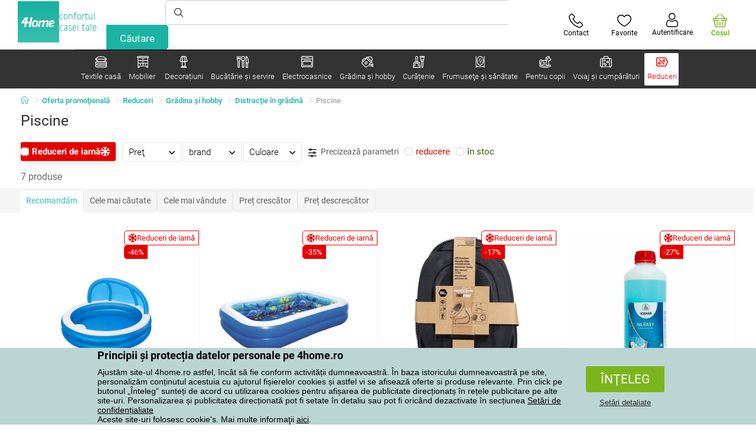

--- FILE ---
content_type: text/html; charset=utf-8
request_url: https://www.e4home.ro/component/?type=CategoryPanel&id=0403ad28-31ba-82a8-d4f3-daefec009e67
body_size: 2257
content:

<div class="cat-submenu-holder" style="display: none">
    <ul class="cat-submenu">
            <li>
                <section>
                    <a href="/decoratiuni-si-accesorii-de-craciun/">
                        <img data-src="https://cdn.4home.cz/56921283-ea1f-4766-837a-bac3bd51bf73/40x40/vanocnidekorace.jpg"
                             class="late-load"
                             width="50" />
                    </a>
                    <span class="l2-info">
                        <a href="/decoratiuni-si-accesorii-de-craciun/" class="name">
                            Decorațiuni și accesorii de Crăciun 
                        </a>
                        <span class="l3categories">
<a href="/decoratiuni-craciun/">Decoraţiuni de Crăciun</a> <a href="/lumanari-si-sfesnice-de-craciun/">Lum&#226;nări şi sfeşnice de Crăciun</a> <a href="/coronie-de-craciun-ghirlande,-ornamente/">Coronițe de Crăciun, ghirlande, ornamente</a><a class="show-more" href="/decoratiuni-si-accesorii-de-craciun/">Afişează următorul</a>                        </span>
                    </span>
                </section>
            </li>
            <li>
                <section>
                    <a href="/decoratiuni-marunte-pentru-casa/">
                        <img data-src="https://cdn.4home.cz/0d3607b8-6935-41c9-af20-e9b37624cbaa/40x40/drobnebytovedekorace.jpg"
                             class="late-load"
                             width="50" />
                    </a>
                    <span class="l2-info">
                        <a href="/decoratiuni-marunte-pentru-casa/" class="name">
                            Decoraţiuni mărunte pentru casă
                        </a>
                        <span class="l3categories">
<a href="/decoraiuni-suspendate/">Decorațiuni suspendate</a> <a href="/felinare-si-lampioane/">Felinare şi lampioane</a> <a href="/decoratiuni-pentru-rafturi/">Decoraţiuni pentru rafturi</a><a class="show-more" href="/decoratiuni-marunte-pentru-casa/">Afişează următorul</a>                        </span>
                    </span>
                </section>
            </li>
            <li>
                <section>
                    <a href="/flori-si-copaci-artificiali/">
                        <img data-src="https://cdn.4home.cz/42bf5646-0d88-4347-b4bb-44a46231b362/40x40/umelekvetinyastromy.jpg"
                             class="late-load"
                             width="50" />
                    </a>
                    <span class="l2-info">
                        <a href="/flori-si-copaci-artificiali/" class="name">
                            Flori şi copaci artificiali
                        </a>
                        <span class="l3categories">
<a href="/flori-artificiale/">Flori artificiale</a> <a href="/coroane-de-sezon/">Coroane de sezon</a> <a href="/copaci-artificiali/">Copaci artificiali</a>                        </span>
                    </span>
                </section>
            </li>
            <li>
                <section>
                    <a href="/bioseminee-si-seminee/">
                        <img data-src="https://cdn.4home.cz/2858f8ab-0390-460e-bf5d-747d1e16c0d1/40x40/biokrbyakrby.jpg"
                             class="late-load"
                             width="50" />
                    </a>
                    <span class="l2-info">
                        <a href="/bioseminee-si-seminee/" class="name">
                            Bioşeminee şi şeminee
                        </a>
                        <span class="l3categories">
<a href="/accesorii-seminee/">Accesorii şeminee</a> <a href="/bioseminee/">Bioşeminee</a>                        </span>
                    </span>
                </section>
            </li>
            <li>
                <section>
                    <a href="/decoratiuni-de-paste/">
                        <img data-src="https://cdn.4home.cz/6e8bae72-621f-406c-90bd-b4cdc91db370/40x40/velikonocnidekorace.jpg"
                             class="late-load"
                             width="50" />
                    </a>
                    <span class="l2-info">
                        <a href="/decoratiuni-de-paste/" class="name">
                            Decoraţiuni de Paşte
                        </a>
                        <span class="l3categories">
<a href="/decoratiuni-de-paste/?brand=autronic">Autronic</a> <a href="/decoratiuni-de-paste/?brand=toro">Toro</a> <a href="/decoratiuni-de-paste/?brand=altom">Altom</a><a class="show-more" href="/decoratiuni-de-paste/">Afişează următorul</a>                        </span>
                    </span>
                </section>
            </li>
            <li>
                <section>
                    <a href="/ceasuri/">
                        <img data-src="https://cdn.4home.cz/cd13b8f5-4563-48d4-bf8c-f12ea520ac43/40x40/hodiny.jpg"
                             class="late-load"
                             width="50" />
                    </a>
                    <span class="l2-info">
                        <a href="/ceasuri/" class="name">
                            Ceasuri
                        </a>
                        <span class="l3categories">
<a href="/ceasuri-de-perete/">Ceasuri de perete</a> <a href="/ceasuri-cu-alarma/">Ceasuri cu alarmă</a> <a href="/ceasuri-de-masa/">Ceasuri de masă</a><a class="show-more" href="/ceasuri/">Afişează următorul</a>                        </span>
                    </span>
                </section>
            </li>
            <li>
                <section>
                    <a href="/lumanari-sfesnice-si-lampi-aromaterapie/">
                        <img data-src="https://cdn.4home.cz/610f1e37-5a13-49f8-9ef4-bf3c5a3b1b98/40x40/svickysvicnyaaromalampy.jpg"
                             class="late-load"
                             width="50" />
                    </a>
                    <span class="l2-info">
                        <a href="/lumanari-sfesnice-si-lampi-aromaterapie/" class="name">
                            Lum&#226;nări, sfeşnice şi lămpi aromaterapie
                        </a>
                        <span class="l3categories">
<a href="/lumanari-decorative/">Lum&#226;nări decorative</a> <a href="/suport-si-uleiuri-aromate/">Suport şi  uleiuri aromate</a> <a href="/sfesnice/">Sfeşnice</a><a class="show-more" href="/lumanari-sfesnice-si-lampi-aromaterapie/">Afişează următorul</a>                        </span>
                    </span>
                </section>
            </li>
            <li>
                <section>
                    <a href="/accesorii-baie/">
                        <img data-src="https://cdn.4home.cz/c93d3bee-e361-49ea-9aea-37b24bdb8bea/40x40/doplnkydokoupelny.jpg"
                             class="late-load"
                             width="50" />
                    </a>
                    <span class="l2-info">
                        <a href="/accesorii-baie/" class="name">
                            Accesorii baie
                        </a>
                        <span class="l3categories">
<a href="/accesorii-marunte-pentru-baie/">Accesorii mărunte pentru baie</a> <a href="/sapuniere/">Săpuniere</a> <a href="/accesorii-wc/">Accesorii WC</a><a class="show-more" href="/accesorii-baie/">Afişează următorul</a>                        </span>
                    </span>
                </section>
            </li>
            <li>
                <section>
                    <a href="/cutii-depozitare-decorative/">
                        <img data-src="https://cdn.4home.cz/ba8bb310-a0db-4c49-808b-c5d3846d5b11/40x40/dekoracniboxy.jpg"
                             class="late-load"
                             width="50" />
                    </a>
                    <span class="l2-info">
                        <a href="/cutii-depozitare-decorative/" class="name">
                            Cutii depozitare decorative
                        </a>
                        <span class="l3categories">
<a href="/cutii-depozitare-decorative/?brand=g21">G21</a> <a href="/cutii-depozitare-decorative/?brand=compactor">Compactor</a> <a href="/cutii-depozitare-decorative/?brand=koziol">Koziol</a><a class="show-more" href="/cutii-depozitare-decorative/">Afişează următorul</a>                        </span>
                    </span>
                </section>
            </li>
            <li>
                <section>
                    <a href="/vaze/">
                        <img data-src="https://cdn.4home.cz/f3d7c65f-afcd-4202-b291-a04dc8e23863/40x40/vazy.jpg"
                             class="late-load"
                             width="50" />
                    </a>
                    <span class="l2-info">
                        <a href="/vaze/" class="name">
                            Vaze
                        </a>
                        <span class="l3categories">
<a href="/vaze-ceramice/">Vaze ceramice</a> <a href="/vaze-din-sticla/">Vaze din sticlă</a>                        </span>
                    </span>
                </section>
            </li>
            <li>
                <section>
                    <a href="/decoratiuni-de-toamna-si-funerare/">
                        <img data-src="https://cdn.4home.cz/95ddb3be-1483-46ab-bace-86a6d05abe43/40x40/podzimniapietnidekorace.jpg"
                             class="late-load"
                             width="50" />
                    </a>
                    <span class="l2-info">
                        <a href="/decoratiuni-de-toamna-si-funerare/" class="name">
                            Decorațiuni de toamnă și funerare
                        </a>
                        <span class="l3categories">
<a href="/decoratiuni-de-toamna/">Decorațiuni de toamnă</a> <a href="/decoratiuni-comemorative/">Decorațiuni comemorative</a>                        </span>
                    </span>
                </section>
            </li>
            <li>
                <section>
                    <a href="/fototapete-i-stickere/">
                        <img data-src="https://cdn.4home.cz/f8d9ad32-c72a-4aeb-a3ec-f042a96906ac/40x40/fototapetyasamolepicidekorace.jpg"
                             class="late-load"
                             width="50" />
                    </a>
                    <span class="l2-info">
                        <a href="/fototapete-i-stickere/" class="name">
                            Fototapete și stickere
                        </a>
                        <span class="l3categories">
<a href="/stickere-decorative/">Stickere decorative</a> <a href="/fototapet-copii/">Fototapet copii</a> <a href="/borduri-decorative/">Borduri decorative</a><a class="show-more" href="/fototapete-i-stickere/">Afişează următorul</a>                        </span>
                    </span>
                </section>
            </li>
            <li>
                <section>
                    <a href="/corpuri-iluminat/">
                        <img data-src="https://cdn.4home.cz/a05e0b62-3ca2-49b6-be22-62df1967fafe/40x40/svitidla.jpg"
                             class="late-load"
                             width="50" />
                    </a>
                    <span class="l2-info">
                        <a href="/corpuri-iluminat/" class="name">
                            Corpuri de iluminat
                        </a>
                        <span class="l3categories">
<a href="/iluminatoare-perete/">Iluminatoare perete</a> <a href="/lampadare/">Lampadare</a> <a href="/plafoniere/">Plafoniere</a><a class="show-more" href="/corpuri-iluminat/">Afişează următorul</a>                        </span>
                    </span>
                </section>
            </li>
            <li>
                <section>
                    <a href="/difuzoare/">
                        <img data-src="https://cdn.4home.cz/37fa4ffb-91b8-496a-877c-3773f9d0df7a/40x40/difuzery.jpg"
                             class="late-load"
                             width="50" />
                    </a>
                    <span class="l2-info">
                        <a href="/difuzoare/" class="name">
                            Difuzoare
                        </a>
                        <span class="l3categories">
<a href="/difuzoare/?brand=yankeecandle">Yankee Candle</a> <a href="/difuzoare/?brand=sixtol">Sixtol</a> <a href="/difuzoare/?brand=tescoma">Tescoma</a><a class="show-more" href="/difuzoare/">Afişează următorul</a>                        </span>
                    </span>
                </section>
            </li>
            <li>
                <section>
                    <a href="/statii-meteorologice-si-termometre/">
                        <img data-src="https://cdn.4home.cz/72d05f8d-fe02-40ac-b4b3-9e3913810325/40x40/meteostaniceateplomery.jpg"
                             class="late-load"
                             width="50" />
                    </a>
                    <span class="l2-info">
                        <a href="/statii-meteorologice-si-termometre/" class="name">
                            Staţii meteorologice şi termometre
                        </a>
                        <span class="l3categories">
<a href="/termometre/">Termometre</a> <a href="/statii-meteorologice/">Staţii meteorologice</a>                        </span>
                    </span>
                </section>
            </li>
            <li>
                <section>
                    <a href="/ghiveci-si-jardiniere-gradina/">
                        <img data-src="https://cdn.4home.cz/2e8a2a5d-2160-42fc-a51d-1a5b13b1ef57/40x40/kvetinaceatruhlikyodkaz.jpg"
                             class="late-load"
                             width="50" />
                    </a>
                    <span class="l2-info">
                        <a href="/ghiveci-si-jardiniere-gradina/" class="name">
                            Ghivece și jardiniere
                        </a>
                        <span class="l3categories">
<a href="/ghivece-invelis-de-ghiveci-1/">Ghivece - &#206;nveliș de ghiveci</a> <a href="/ghiveci-gradina-1/">Ghiveci</a> <a href="/jardiniere-1/">Jardiniere</a><a class="show-more" href="/ghiveci-si-jardiniere-gradina/">Afişează următorul</a>                        </span>
                    </span>
                </section>
            </li>
            <li>
                <section>
                    <a href="/petreceri-si-gadgets/">
                        <img data-src="https://cdn.4home.cz/073a648d-5049-4a10-951a-f841db7d01bc/40x40/hryhrackyazabava.jpg"
                             class="late-load"
                             width="50" />
                    </a>
                    <span class="l2-info">
                        <a href="/petreceri-si-gadgets/" class="name">
                            Petreceri şi gadgets
                        </a>
                        <span class="l3categories">
<a href="/petreceri-si-gadgets/?brand=autronic">Autronic</a> <a href="/petreceri-si-gadgets/?brand=koziol">Koziol</a> <a href="/petreceri-si-gadgets/?brand=orion">Orion</a><a class="show-more" href="/petreceri-si-gadgets/">Afişează următorul</a>                        </span>
                    </span>
                </section>
            </li>
            <li>
                <section>
                    <a href="/rame-foto/">
                        <img data-src="https://cdn.4home.cz/23e2b04d-0e91-467c-b90b-594d10dce701/40x40/fotoramecky.jpg"
                             class="late-load"
                             width="50" />
                    </a>
                    <span class="l2-info">
                        <a href="/rame-foto/" class="name">
                            Rame foto
                        </a>
                        <span class="l3categories">
<a href="/rame-foto/?brand=hanahhome">Hanah Home</a> <a href="/rame-foto/?brand=indecor">Indecor</a><a class="show-more" href="/rame-foto/">Afişează următorul</a>                        </span>
                    </span>
                </section>
            </li>
            <li>
                <section>
                    <a href="/tablouri/">
                        <img data-src="https://cdn.4home.cz/2d20f378-531c-44f7-963f-abd6f79fb01a/40x40/obrazy.jpg"
                             class="late-load"
                             width="50" />
                    </a>
                    <span class="l2-info">
                        <a href="/tablouri/" class="name">
                            Tablouri
                        </a>
                        <span class="l3categories">
<a href="/tablouri/?brand=bohemiagifts">Bohemia Gifts</a> <a href="/tablouri/?brand=indecor">Indecor</a><a class="show-more" href="/tablouri/">Afişează următorul</a>                        </span>
                    </span>
                </section>
            </li>
            </ul>
</div>



--- FILE ---
content_type: text/javascript
request_url: https://scripts.luigisbox.tech/LBX-271465.js
body_size: 580
content:
(function(){var cookiesEnabled=function(e){try{var t="; secure";"http:"===window.location.protocol&&(t=""),e.cookie="ct=1"+t;var i=-1!==e.cookie.indexOf("ct=");return e.cookie="ct=1; expires=Thu, 01-Jan-1970 00:00:01 GMT"+t,i}catch(o){return!1}}(document);!function(e,t,i,o){if(t){(i||o)&&("undefined"!=typeof Luigis&&(Luigis.lint=!0),sessionStorage.setItem("_lb_lint",'{"enable":true}'));var n=e.getElementsByTagName("head")[0],c=e.createElement("script");c.src="https://cdn.luigisbox.tech/4home-cz.js",c.setAttribute("data-luigisbox-tracker-id","131048-271465"),n.appendChild(c)}}(document,cookiesEnabled,"undefined"!=typeof preview&&preview.read("version"),"undefined"!=typeof isLbForced&&isLbForced);})();